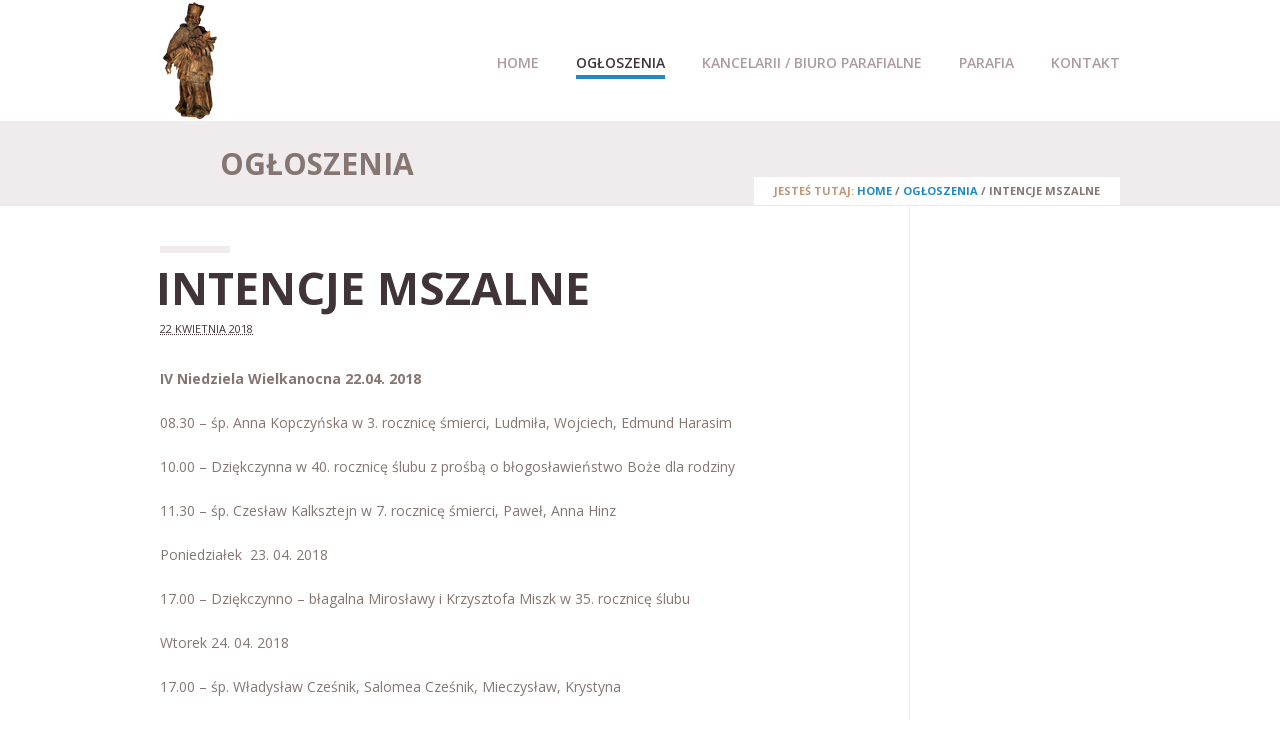

--- FILE ---
content_type: text/html; charset=UTF-8
request_url: http://godziszewo.diecezja-pelplin.pl/index.php/2018/04/22/intencje-mszalne-118/
body_size: 8384
content:
<!DOCTYPE html>
<html class="no-js" lang="pl-PL">
<head>
	<meta charset="UTF-8" />

	
	<title>INTENCJE MSZALNE | Parafia św. Jana Nepomucena w Godziszewie</title>

	<meta name="viewport" content="width=device-width,initial-scale=1">

	<!-- Stylesheets -->
	<link rel="stylesheet" type="text/css" media="all" href="http://godziszewo.diecezja-pelplin.pl/wp-content/themes/vanguard/style.css" />

	<link rel="profile" href="//gmpg.org/xfn/11" />
	<link rel="pingback" href="http://godziszewo.diecezja-pelplin.pl/xmlrpc.php" />
    
    <style>
    	
		.post-meta .author { display: none!important; }.post-meta .post-categories { display: none!important; }.post-meta .post-tags { display: none!important; }.post-meta .post-comment-link { display: none!important; }
		.portfolio-detail .post-meta .post-comment-link { display: none!important; }	</style>
	
		<script type='text/javascript'>
		/* <![CDATA[ */  
		var unisphere_globals = {
			showStickyHeader: false,
	 		searchLocalized: 'To search type and hit enter',
		 	jsFolderUrl: 'http://godziszewo.diecezja-pelplin.pl/wp-content/themes/vanguard/js',
		 	themeVersion: '2.0.0'
	 	}; 
		/* ]]> */ 
	</script>

	<meta name='robots' content='max-image-preview:large' />
	<style>img:is([sizes="auto" i], [sizes^="auto," i]) { contain-intrinsic-size: 3000px 1500px }</style>
	<link rel='dns-prefetch' href='//ajax.googleapis.com' />
<link rel='dns-prefetch' href='//fonts.googleapis.com' />
<link rel="alternate" type="application/rss+xml" title="Parafia św. Jana Nepomucena w Godziszewie &raquo; Kanał z wpisami" href="http://godziszewo.diecezja-pelplin.pl/index.php/feed/" />
<link rel="alternate" type="application/rss+xml" title="Parafia św. Jana Nepomucena w Godziszewie &raquo; Kanał z komentarzami" href="http://godziszewo.diecezja-pelplin.pl/index.php/comments/feed/" />
<link rel="alternate" type="application/rss+xml" title="Parafia św. Jana Nepomucena w Godziszewie &raquo; INTENCJE MSZALNE Kanał z komentarzami" href="http://godziszewo.diecezja-pelplin.pl/index.php/2018/04/22/intencje-mszalne-118/feed/" />
<script type="text/javascript">
/* <![CDATA[ */
window._wpemojiSettings = {"baseUrl":"https:\/\/s.w.org\/images\/core\/emoji\/15.0.3\/72x72\/","ext":".png","svgUrl":"https:\/\/s.w.org\/images\/core\/emoji\/15.0.3\/svg\/","svgExt":".svg","source":{"concatemoji":"http:\/\/godziszewo.diecezja-pelplin.pl\/wp-includes\/js\/wp-emoji-release.min.js"}};
/*! This file is auto-generated */
!function(i,n){var o,s,e;function c(e){try{var t={supportTests:e,timestamp:(new Date).valueOf()};sessionStorage.setItem(o,JSON.stringify(t))}catch(e){}}function p(e,t,n){e.clearRect(0,0,e.canvas.width,e.canvas.height),e.fillText(t,0,0);var t=new Uint32Array(e.getImageData(0,0,e.canvas.width,e.canvas.height).data),r=(e.clearRect(0,0,e.canvas.width,e.canvas.height),e.fillText(n,0,0),new Uint32Array(e.getImageData(0,0,e.canvas.width,e.canvas.height).data));return t.every(function(e,t){return e===r[t]})}function u(e,t,n){switch(t){case"flag":return n(e,"\ud83c\udff3\ufe0f\u200d\u26a7\ufe0f","\ud83c\udff3\ufe0f\u200b\u26a7\ufe0f")?!1:!n(e,"\ud83c\uddfa\ud83c\uddf3","\ud83c\uddfa\u200b\ud83c\uddf3")&&!n(e,"\ud83c\udff4\udb40\udc67\udb40\udc62\udb40\udc65\udb40\udc6e\udb40\udc67\udb40\udc7f","\ud83c\udff4\u200b\udb40\udc67\u200b\udb40\udc62\u200b\udb40\udc65\u200b\udb40\udc6e\u200b\udb40\udc67\u200b\udb40\udc7f");case"emoji":return!n(e,"\ud83d\udc26\u200d\u2b1b","\ud83d\udc26\u200b\u2b1b")}return!1}function f(e,t,n){var r="undefined"!=typeof WorkerGlobalScope&&self instanceof WorkerGlobalScope?new OffscreenCanvas(300,150):i.createElement("canvas"),a=r.getContext("2d",{willReadFrequently:!0}),o=(a.textBaseline="top",a.font="600 32px Arial",{});return e.forEach(function(e){o[e]=t(a,e,n)}),o}function t(e){var t=i.createElement("script");t.src=e,t.defer=!0,i.head.appendChild(t)}"undefined"!=typeof Promise&&(o="wpEmojiSettingsSupports",s=["flag","emoji"],n.supports={everything:!0,everythingExceptFlag:!0},e=new Promise(function(e){i.addEventListener("DOMContentLoaded",e,{once:!0})}),new Promise(function(t){var n=function(){try{var e=JSON.parse(sessionStorage.getItem(o));if("object"==typeof e&&"number"==typeof e.timestamp&&(new Date).valueOf()<e.timestamp+604800&&"object"==typeof e.supportTests)return e.supportTests}catch(e){}return null}();if(!n){if("undefined"!=typeof Worker&&"undefined"!=typeof OffscreenCanvas&&"undefined"!=typeof URL&&URL.createObjectURL&&"undefined"!=typeof Blob)try{var e="postMessage("+f.toString()+"("+[JSON.stringify(s),u.toString(),p.toString()].join(",")+"));",r=new Blob([e],{type:"text/javascript"}),a=new Worker(URL.createObjectURL(r),{name:"wpTestEmojiSupports"});return void(a.onmessage=function(e){c(n=e.data),a.terminate(),t(n)})}catch(e){}c(n=f(s,u,p))}t(n)}).then(function(e){for(var t in e)n.supports[t]=e[t],n.supports.everything=n.supports.everything&&n.supports[t],"flag"!==t&&(n.supports.everythingExceptFlag=n.supports.everythingExceptFlag&&n.supports[t]);n.supports.everythingExceptFlag=n.supports.everythingExceptFlag&&!n.supports.flag,n.DOMReady=!1,n.readyCallback=function(){n.DOMReady=!0}}).then(function(){return e}).then(function(){var e;n.supports.everything||(n.readyCallback(),(e=n.source||{}).concatemoji?t(e.concatemoji):e.wpemoji&&e.twemoji&&(t(e.twemoji),t(e.wpemoji)))}))}((window,document),window._wpemojiSettings);
/* ]]> */
</script>
<link rel='stylesheet' id='layerslider-css' href='http://godziszewo.diecezja-pelplin.pl/wp-content/plugins/LayerSlider/static/layerslider/css/layerslider.css?ver=6.6.0' type='text/css' media='all' />
<style id='wp-emoji-styles-inline-css' type='text/css'>

	img.wp-smiley, img.emoji {
		display: inline !important;
		border: none !important;
		box-shadow: none !important;
		height: 1em !important;
		width: 1em !important;
		margin: 0 0.07em !important;
		vertical-align: -0.1em !important;
		background: none !important;
		padding: 0 !important;
	}
</style>
<link rel='stylesheet' id='wp-block-library-css' href='http://godziszewo.diecezja-pelplin.pl/wp-includes/css/dist/block-library/style.min.css' type='text/css' media='all' />
<style id='classic-theme-styles-inline-css' type='text/css'>
/*! This file is auto-generated */
.wp-block-button__link{color:#fff;background-color:#32373c;border-radius:9999px;box-shadow:none;text-decoration:none;padding:calc(.667em + 2px) calc(1.333em + 2px);font-size:1.125em}.wp-block-file__button{background:#32373c;color:#fff;text-decoration:none}
</style>
<style id='global-styles-inline-css' type='text/css'>
:root{--wp--preset--aspect-ratio--square: 1;--wp--preset--aspect-ratio--4-3: 4/3;--wp--preset--aspect-ratio--3-4: 3/4;--wp--preset--aspect-ratio--3-2: 3/2;--wp--preset--aspect-ratio--2-3: 2/3;--wp--preset--aspect-ratio--16-9: 16/9;--wp--preset--aspect-ratio--9-16: 9/16;--wp--preset--color--black: #000000;--wp--preset--color--cyan-bluish-gray: #abb8c3;--wp--preset--color--white: #ffffff;--wp--preset--color--pale-pink: #f78da7;--wp--preset--color--vivid-red: #cf2e2e;--wp--preset--color--luminous-vivid-orange: #ff6900;--wp--preset--color--luminous-vivid-amber: #fcb900;--wp--preset--color--light-green-cyan: #7bdcb5;--wp--preset--color--vivid-green-cyan: #00d084;--wp--preset--color--pale-cyan-blue: #8ed1fc;--wp--preset--color--vivid-cyan-blue: #0693e3;--wp--preset--color--vivid-purple: #9b51e0;--wp--preset--gradient--vivid-cyan-blue-to-vivid-purple: linear-gradient(135deg,rgba(6,147,227,1) 0%,rgb(155,81,224) 100%);--wp--preset--gradient--light-green-cyan-to-vivid-green-cyan: linear-gradient(135deg,rgb(122,220,180) 0%,rgb(0,208,130) 100%);--wp--preset--gradient--luminous-vivid-amber-to-luminous-vivid-orange: linear-gradient(135deg,rgba(252,185,0,1) 0%,rgba(255,105,0,1) 100%);--wp--preset--gradient--luminous-vivid-orange-to-vivid-red: linear-gradient(135deg,rgba(255,105,0,1) 0%,rgb(207,46,46) 100%);--wp--preset--gradient--very-light-gray-to-cyan-bluish-gray: linear-gradient(135deg,rgb(238,238,238) 0%,rgb(169,184,195) 100%);--wp--preset--gradient--cool-to-warm-spectrum: linear-gradient(135deg,rgb(74,234,220) 0%,rgb(151,120,209) 20%,rgb(207,42,186) 40%,rgb(238,44,130) 60%,rgb(251,105,98) 80%,rgb(254,248,76) 100%);--wp--preset--gradient--blush-light-purple: linear-gradient(135deg,rgb(255,206,236) 0%,rgb(152,150,240) 100%);--wp--preset--gradient--blush-bordeaux: linear-gradient(135deg,rgb(254,205,165) 0%,rgb(254,45,45) 50%,rgb(107,0,62) 100%);--wp--preset--gradient--luminous-dusk: linear-gradient(135deg,rgb(255,203,112) 0%,rgb(199,81,192) 50%,rgb(65,88,208) 100%);--wp--preset--gradient--pale-ocean: linear-gradient(135deg,rgb(255,245,203) 0%,rgb(182,227,212) 50%,rgb(51,167,181) 100%);--wp--preset--gradient--electric-grass: linear-gradient(135deg,rgb(202,248,128) 0%,rgb(113,206,126) 100%);--wp--preset--gradient--midnight: linear-gradient(135deg,rgb(2,3,129) 0%,rgb(40,116,252) 100%);--wp--preset--font-size--small: 13px;--wp--preset--font-size--medium: 20px;--wp--preset--font-size--large: 36px;--wp--preset--font-size--x-large: 42px;--wp--preset--spacing--20: 0.44rem;--wp--preset--spacing--30: 0.67rem;--wp--preset--spacing--40: 1rem;--wp--preset--spacing--50: 1.5rem;--wp--preset--spacing--60: 2.25rem;--wp--preset--spacing--70: 3.38rem;--wp--preset--spacing--80: 5.06rem;--wp--preset--shadow--natural: 6px 6px 9px rgba(0, 0, 0, 0.2);--wp--preset--shadow--deep: 12px 12px 50px rgba(0, 0, 0, 0.4);--wp--preset--shadow--sharp: 6px 6px 0px rgba(0, 0, 0, 0.2);--wp--preset--shadow--outlined: 6px 6px 0px -3px rgba(255, 255, 255, 1), 6px 6px rgba(0, 0, 0, 1);--wp--preset--shadow--crisp: 6px 6px 0px rgba(0, 0, 0, 1);}:where(.is-layout-flex){gap: 0.5em;}:where(.is-layout-grid){gap: 0.5em;}body .is-layout-flex{display: flex;}.is-layout-flex{flex-wrap: wrap;align-items: center;}.is-layout-flex > :is(*, div){margin: 0;}body .is-layout-grid{display: grid;}.is-layout-grid > :is(*, div){margin: 0;}:where(.wp-block-columns.is-layout-flex){gap: 2em;}:where(.wp-block-columns.is-layout-grid){gap: 2em;}:where(.wp-block-post-template.is-layout-flex){gap: 1.25em;}:where(.wp-block-post-template.is-layout-grid){gap: 1.25em;}.has-black-color{color: var(--wp--preset--color--black) !important;}.has-cyan-bluish-gray-color{color: var(--wp--preset--color--cyan-bluish-gray) !important;}.has-white-color{color: var(--wp--preset--color--white) !important;}.has-pale-pink-color{color: var(--wp--preset--color--pale-pink) !important;}.has-vivid-red-color{color: var(--wp--preset--color--vivid-red) !important;}.has-luminous-vivid-orange-color{color: var(--wp--preset--color--luminous-vivid-orange) !important;}.has-luminous-vivid-amber-color{color: var(--wp--preset--color--luminous-vivid-amber) !important;}.has-light-green-cyan-color{color: var(--wp--preset--color--light-green-cyan) !important;}.has-vivid-green-cyan-color{color: var(--wp--preset--color--vivid-green-cyan) !important;}.has-pale-cyan-blue-color{color: var(--wp--preset--color--pale-cyan-blue) !important;}.has-vivid-cyan-blue-color{color: var(--wp--preset--color--vivid-cyan-blue) !important;}.has-vivid-purple-color{color: var(--wp--preset--color--vivid-purple) !important;}.has-black-background-color{background-color: var(--wp--preset--color--black) !important;}.has-cyan-bluish-gray-background-color{background-color: var(--wp--preset--color--cyan-bluish-gray) !important;}.has-white-background-color{background-color: var(--wp--preset--color--white) !important;}.has-pale-pink-background-color{background-color: var(--wp--preset--color--pale-pink) !important;}.has-vivid-red-background-color{background-color: var(--wp--preset--color--vivid-red) !important;}.has-luminous-vivid-orange-background-color{background-color: var(--wp--preset--color--luminous-vivid-orange) !important;}.has-luminous-vivid-amber-background-color{background-color: var(--wp--preset--color--luminous-vivid-amber) !important;}.has-light-green-cyan-background-color{background-color: var(--wp--preset--color--light-green-cyan) !important;}.has-vivid-green-cyan-background-color{background-color: var(--wp--preset--color--vivid-green-cyan) !important;}.has-pale-cyan-blue-background-color{background-color: var(--wp--preset--color--pale-cyan-blue) !important;}.has-vivid-cyan-blue-background-color{background-color: var(--wp--preset--color--vivid-cyan-blue) !important;}.has-vivid-purple-background-color{background-color: var(--wp--preset--color--vivid-purple) !important;}.has-black-border-color{border-color: var(--wp--preset--color--black) !important;}.has-cyan-bluish-gray-border-color{border-color: var(--wp--preset--color--cyan-bluish-gray) !important;}.has-white-border-color{border-color: var(--wp--preset--color--white) !important;}.has-pale-pink-border-color{border-color: var(--wp--preset--color--pale-pink) !important;}.has-vivid-red-border-color{border-color: var(--wp--preset--color--vivid-red) !important;}.has-luminous-vivid-orange-border-color{border-color: var(--wp--preset--color--luminous-vivid-orange) !important;}.has-luminous-vivid-amber-border-color{border-color: var(--wp--preset--color--luminous-vivid-amber) !important;}.has-light-green-cyan-border-color{border-color: var(--wp--preset--color--light-green-cyan) !important;}.has-vivid-green-cyan-border-color{border-color: var(--wp--preset--color--vivid-green-cyan) !important;}.has-pale-cyan-blue-border-color{border-color: var(--wp--preset--color--pale-cyan-blue) !important;}.has-vivid-cyan-blue-border-color{border-color: var(--wp--preset--color--vivid-cyan-blue) !important;}.has-vivid-purple-border-color{border-color: var(--wp--preset--color--vivid-purple) !important;}.has-vivid-cyan-blue-to-vivid-purple-gradient-background{background: var(--wp--preset--gradient--vivid-cyan-blue-to-vivid-purple) !important;}.has-light-green-cyan-to-vivid-green-cyan-gradient-background{background: var(--wp--preset--gradient--light-green-cyan-to-vivid-green-cyan) !important;}.has-luminous-vivid-amber-to-luminous-vivid-orange-gradient-background{background: var(--wp--preset--gradient--luminous-vivid-amber-to-luminous-vivid-orange) !important;}.has-luminous-vivid-orange-to-vivid-red-gradient-background{background: var(--wp--preset--gradient--luminous-vivid-orange-to-vivid-red) !important;}.has-very-light-gray-to-cyan-bluish-gray-gradient-background{background: var(--wp--preset--gradient--very-light-gray-to-cyan-bluish-gray) !important;}.has-cool-to-warm-spectrum-gradient-background{background: var(--wp--preset--gradient--cool-to-warm-spectrum) !important;}.has-blush-light-purple-gradient-background{background: var(--wp--preset--gradient--blush-light-purple) !important;}.has-blush-bordeaux-gradient-background{background: var(--wp--preset--gradient--blush-bordeaux) !important;}.has-luminous-dusk-gradient-background{background: var(--wp--preset--gradient--luminous-dusk) !important;}.has-pale-ocean-gradient-background{background: var(--wp--preset--gradient--pale-ocean) !important;}.has-electric-grass-gradient-background{background: var(--wp--preset--gradient--electric-grass) !important;}.has-midnight-gradient-background{background: var(--wp--preset--gradient--midnight) !important;}.has-small-font-size{font-size: var(--wp--preset--font-size--small) !important;}.has-medium-font-size{font-size: var(--wp--preset--font-size--medium) !important;}.has-large-font-size{font-size: var(--wp--preset--font-size--large) !important;}.has-x-large-font-size{font-size: var(--wp--preset--font-size--x-large) !important;}
:where(.wp-block-post-template.is-layout-flex){gap: 1.25em;}:where(.wp-block-post-template.is-layout-grid){gap: 1.25em;}
:where(.wp-block-columns.is-layout-flex){gap: 2em;}:where(.wp-block-columns.is-layout-grid){gap: 2em;}
:root :where(.wp-block-pullquote){font-size: 1.5em;line-height: 1.6;}
</style>
<link rel='stylesheet' id='skin-css' href='http://godziszewo.diecezja-pelplin.pl/wp-content/themes/vanguard/css/skin.php' type='text/css' media='all' />
<link rel='stylesheet' id='mobile-css' href='http://godziszewo.diecezja-pelplin.pl/wp-content/themes/vanguard/css/mobile.css' type='text/css' media='screen' />
<link rel='stylesheet' id='google_fonts-css' href='//fonts.googleapis.com/css?family=Open+Sans%3A300%2C300italic%2C400%2C400italic%2C600%2C600italic%2C700%2C700italic%7COpen+Sans%3A600%7COpen+Sans%3A700%7COpen+Sans%3A400%7COpen+Sans%3A700%7COpen+Sans%3A300%2C400%2C600%2C700%7COpen+Sans%3A700%7COpen+Sans%3A600%7COpen+Sans%3A400%7COpen+Sans%3A700%7COpen+Sans%3A600%7COpen+Sans%3A700&#038;subset=latin%2Clatin-ext&#038;ver=6.7.4' type='text/css' media='all' />
<script type="text/javascript" id="layerslider-greensock-js-extra">
/* <![CDATA[ */
var LS_Meta = {"v":"6.6.0"};
/* ]]> */
</script>
<script type="text/javascript" data-cfasync="false" src="http://godziszewo.diecezja-pelplin.pl/wp-content/plugins/LayerSlider/static/layerslider/js/greensock.js?ver=1.19.0" id="layerslider-greensock-js"></script>
<script type="text/javascript" src="http://godziszewo.diecezja-pelplin.pl/wp-includes/js/jquery/jquery.min.js?ver=3.7.1" id="jquery-core-js"></script>
<script type="text/javascript" src="http://godziszewo.diecezja-pelplin.pl/wp-includes/js/jquery/jquery-migrate.min.js?ver=3.4.1" id="jquery-migrate-js"></script>
<script type="text/javascript" data-cfasync="false" src="http://godziszewo.diecezja-pelplin.pl/wp-content/plugins/LayerSlider/static/layerslider/js/layerslider.kreaturamedia.jquery.js?ver=6.6.0" id="layerslider-js"></script>
<script type="text/javascript" data-cfasync="false" src="http://godziszewo.diecezja-pelplin.pl/wp-content/plugins/LayerSlider/static/layerslider/js/layerslider.transitions.js?ver=6.6.0" id="layerslider-transitions-js"></script>
<script type="text/javascript" src="https://ajax.googleapis.com/ajax/libs/webfont/1.6.26/webfont.js" id="google_fonts-js"></script>
<script type="text/javascript" src="http://godziszewo.diecezja-pelplin.pl/wp-content/themes/vanguard/js/scripts.js" id="scripts-js"></script>
<meta name="generator" content="Powered by LayerSlider 6.6.0 - Multi-Purpose, Responsive, Parallax, Mobile-Friendly Slider Plugin for WordPress." />
<!-- LayerSlider updates and docs at: https://layerslider.kreaturamedia.com -->
<link rel="https://api.w.org/" href="http://godziszewo.diecezja-pelplin.pl/index.php/wp-json/" /><link rel="alternate" title="JSON" type="application/json" href="http://godziszewo.diecezja-pelplin.pl/index.php/wp-json/wp/v2/posts/2293" /><link rel="canonical" href="http://godziszewo.diecezja-pelplin.pl/index.php/2018/04/22/intencje-mszalne-118/" />
<link rel='shortlink' href='http://godziszewo.diecezja-pelplin.pl/?p=2293' />
<link rel="alternate" title="oEmbed (JSON)" type="application/json+oembed" href="http://godziszewo.diecezja-pelplin.pl/index.php/wp-json/oembed/1.0/embed?url=http%3A%2F%2Fgodziszewo.diecezja-pelplin.pl%2Findex.php%2F2018%2F04%2F22%2Fintencje-mszalne-118%2F" />
<link rel="alternate" title="oEmbed (XML)" type="text/xml+oembed" href="http://godziszewo.diecezja-pelplin.pl/index.php/wp-json/oembed/1.0/embed?url=http%3A%2F%2Fgodziszewo.diecezja-pelplin.pl%2Findex.php%2F2018%2F04%2F22%2Fintencje-mszalne-118%2F&#038;format=xml" />
<!--END head-->
</head>

<!--BEGIN body-->
<body class="post-template-default single single-post postid-2293 single-format-standard wide">

	
			<div class="page-preloader">
				<div class="page-preloader-logo">
					
												<div class="us-folding-cube">
								<div class="us-cube1 us-cube"></div>
								<div class="us-cube2 us-cube"></div>
								<div class="us-cube4 us-cube"></div>
								<div class="us-cube3 us-cube"></div>
							</div>
									</div>
			</div>
		
	
	<!--BEGIN #container-->
	<div id="container">

		<!--BEGIN #superior-header-container-->
		<div id="superior-header-container">

			<!--BEGIN #superior-header-->
			<div id="superior-header">
				<div id="superior-header-left">
						            		            </div>
	            <div id="superior-header-right">
							            	            </div>
    		<!--END #superior-header-->
    		</div>
		
		<!--END #superior-header-container-->
		</div>		

		<!--BEGIN #header-container-->
		<div id="header-container">

			<!--BEGIN #header-->
			<div id="header">
			
				<div id="logo-wrapper">
					<!--BEGIN #logo-->
					<div id="logo">
						<a href="http://godziszewo.diecezja-pelplin.pl" title="Parafia św. Jana Nepomucena w Godziszewie">
															<img src="http://godziszewo.diecezja-pelplin.pl/wp-content/uploads/2015/11/nepomucen.png" alt="Parafia św. Jana Nepomucena w Godziszewie" />
													</a>
					<!--END #logo-->
					</div>
				</div>

				<!--BEGIN #menu-bg-->
				<div id="menu-bg">
					<div class="menu"><ul id="menu-glowne_menu" class="nav"><li id="menu-item-1569" class="menu-item menu-item-type-post_type menu-item-object-page menu-item-home menu-item-1569 page-item-7"><a href="http://godziszewo.diecezja-pelplin.pl/">Home</a></li>
<li id="menu-item-1601" class="menu-item menu-item-type-post_type menu-item-object-page menu-item-1601 page-item-1587"><a href="http://godziszewo.diecezja-pelplin.pl/index.php/aktualnosci/">Ogłoszenia</a></li>
<li id="menu-item-3109" class="menu-item menu-item-type-post_type menu-item-object-page menu-item-has-children menu-item-3109 page-item-2964"><a href="http://godziszewo.diecezja-pelplin.pl/index.php/kancelarii-biuro-parafialne/">KANCELARII / BIURO PARAFIALNE</a>
<ul class="sub-menu">
	<li id="menu-item-3107" class="menu-item menu-item-type-post_type menu-item-object-page menu-item-3107 page-item-3103"><a href="http://godziszewo.diecezja-pelplin.pl/index.php/ochrona-dzieci-i-mlodziezy/">Ochrona dzieci i młodzieży</a></li>
	<li id="menu-item-2958" class="menu-item menu-item-type-post_type menu-item-object-page menu-item-2958 page-item-2952"><a href="http://godziszewo.diecezja-pelplin.pl/index.php/chrzest-swiety/">Chrzest Święty</a></li>
	<li id="menu-item-2957" class="menu-item menu-item-type-post_type menu-item-object-page menu-item-2957 page-item-2955"><a href="http://godziszewo.diecezja-pelplin.pl/index.php/sakrament-malzenstwa/">Sakrament małżeństwa</a></li>
</ul>
</li>
<li id="menu-item-1630" class="menu-item menu-item-type-custom menu-item-object-custom menu-item-has-children menu-item-1630 page-item-1630"><a href="#">Parafia</a>
<ul class="sub-menu">
	<li id="menu-item-2056" class="menu-item menu-item-type-post_type menu-item-object-page menu-item-2056 page-item-2052"><a href="http://godziszewo.diecezja-pelplin.pl/index.php/misje-swiete/">Misje  Święte</a></li>
	<li id="menu-item-1631" class="menu-item menu-item-type-post_type menu-item-object-page menu-item-1631 page-item-1624"><a href="http://godziszewo.diecezja-pelplin.pl/index.php/patron-parafii/">Patron parafii</a></li>
	<li id="menu-item-1634" class="menu-item menu-item-type-post_type menu-item-object-page menu-item-1634 page-item-1632"><a href="http://godziszewo.diecezja-pelplin.pl/index.php/historia/">Historia</a></li>
</ul>
</li>
<li id="menu-item-1602" class="menu-item menu-item-type-post_type menu-item-object-page menu-item-1602 page-item-1570"><a href="http://godziszewo.diecezja-pelplin.pl/index.php/kontakt/">Kontakt</a></li>
</ul></div>				<!--END #menu-bg-->
				</div>
		
			<!--END #header-->
			</div>
			
		<!--END #header-container-->
		</div>

		
	<!--BEGIN #sub-header-container-->
	<div id="sub-header-container"  style="" class="solid-bg no-description" data-aspect-ratio="1">

		<!--BEGIN #sub-header-->
		<div id="sub-header" >

			<div class="bar"></div>
			<h1 class="sub-header-title">Ogłoszenia</h1>
									<div id="breadcrumbs"><span class="prefix">JESTEŚ TUTAJ: </span><a href="http://godziszewo.diecezja-pelplin.pl">Home</a> <span class="delimiter"> / </span> <a href="http://godziszewo.diecezja-pelplin.pl/index.php/aktualnosci/">Ogłoszenia</a> <span class="delimiter"> / </span> <span class="current">INTENCJE MSZALNE</span></div>
			
		<!--END #sub-header-->
		</div>

	<!--END #sub-header-container-->
	</div>
			
		<!--BEGIN #content-container -->
		<div id="content-container">
		
			<!--BEGIN #content-->
			<div id="content" class="clearfix">

<script type="text/javascript">			
	jQuery(document).ready(function() {			
		jQuery(".menu li.current_page_parent").removeClass('current_page_parent');
		jQuery(".menu li.page-item-1587").addClass('current_page_item');
	});
</script>


	<div class="blog-detail-page clearfix">

		
		<!--BEGIN #primary-->
		<div id="primary" class="blog-detail">
			
<div id="post-2293" class="post-2293 post type-post status-publish format-standard hentry category-ogl">

    <div class="post-media-wrapper no-image">

        
        
        
        <div class="post-title-meta-wrapper">

            <div class="bar"></div>
            <h1 class="post-title entry-title">INTENCJE MSZALNE</h1>

            <div class="post-meta">

                <span class="published updated"><abbr class="published-time" title="06:57">22 kwietnia 2018</abbr></span><span class="vcard author">by <a class="url fn n" href="http://godziszewo.diecezja-pelplin.pl/index.php/author/ks-proboszcz/" title="View all posts by ks. Rafał Zientara">ks. Rafał Zientara</a></span>
                                    <span class="post-categories">in <a href="http://godziszewo.diecezja-pelplin.pl/index.php/category/ogl/" rel="category tag">ogloszenia</a></span>
                                
                                
            </div>

        </div>

    </div>

    <div class="post-text">
        <p><strong>IV Niedziela Wielkanocna 22.04. 2018</strong></p>
<p>08.30 – śp. Anna Kopczyńska w 3. rocznicę śmierci, Ludmiła, Wojciech, Edmund Harasim</p>
<p>10.00 – Dziękczynna w 40. rocznicę ślubu z prośbą o błogosławieństwo Boże dla rodziny</p>
<p>11.30 – śp. Czesław Kalksztejn w 7. rocznicę śmierci, Paweł, Anna Hinz</p>
<p>Poniedziałek  23. 04. 2018</p>
<p>17.00 – Dziękczynno &#8211; błagalna Mirosławy i Krzysztofa Miszk w 35. rocznicę ślubu</p>
<p>Wtorek 24. 04. 2018</p>
<p>17.00 – śp. Władysław Cześnik, Salomea Cześnik, Mieczysław, Krystyna</p>
<p>Środa 25. 04. 2018</p>
<p>17.00 – śp. Czesław Kreft w 11. rocznicę śmierci i zmarli  z rodziny</p>
<p>Czwartek 26. 04. 2018</p>
<p>17.00 – śp. Maria Bulczak od uczestników pogrzebu</p>
<p>Piątek 27. 04.2018</p>
<p>17.00 – Dziękczynna: Jubileusz 50. lat małżeństwa Janina i Antoni Leczkowscy z prośbą o błogosławieństwo Boże dla rodziny</p>
<p>Sobota 28. 04. 2018</p>
<p>16.00 – Dziękczynna: Paweł Bąk w 18. urodziny z prośbą o błogosławieństwo Boże</p>
<p>17.00 – śp. Zygmunt, Jan, Teofila, Zofia, Kazimierz Szych, Maria, Bronisław Kurowscy i zmarli z rodziny z Klobuch</p>
<p style="text-align: right;">Chrzest: Milena Maria Gendzierska</p>
<p><strong>V Niedziela Wielkanocna 29.04. 2018</strong></p>
<p>08.30 – śp. Stefania, Alojzy, Krzysztof Borowski, Józef, Zbigniew Szczepaniak</p>
<p>10.00 – zmarli z rodzin Kosznik i Sikorskich, Magda</p>
<p>11.30 – śp. Józef, Elżbieta Hinz, Brunon, Jadwiga Torbiccy</p>
                    
    </div>


    
    
    
</div>
			
	<div id="comments">
	
	

</div><!-- #comments -->

		<!--END #primary-->
		</div>

		
		<!--BEGIN #secondary-->
        <div id="secondary">

                        
                        
        <!--END #secondary-->
        </div>        
	</div>


			<!--END #content-->
			</div>

	    <!--END #content-container-->
	    </div>

		<!--BEGIN #footer-widgets-container-->
	    <div id="footer-widgets-container">
	
	        <!--BEGIN #footer-widgets-->
	        <div id="footer-widgets" >
	        	<div class="clearfix">
					<div class="footer-column" id="footer-column-1">
			        	
		<div id="recent-posts-4" class="widget widget_recent_entries">
		<h3 class="widget-title">Ostatnie wpisy</h3><div class="bar"></div>
		<ul>
											<li>
					<a href="http://godziszewo.diecezja-pelplin.pl/index.php/2026/01/18/druga-niedziela-w-ciagu-roku-18-stycznia-2026/">DRUGA NIEDZIELA W CIĄGU ROKU 18 stycznia 2026</a>
									</li>
											<li>
					<a href="http://godziszewo.diecezja-pelplin.pl/index.php/2026/01/11/plan-koled-2026/">PLAN KOLĘD 2026</a>
									</li>
											<li>
					<a href="http://godziszewo.diecezja-pelplin.pl/index.php/2026/01/10/niedziela-chrztu-panskiego-11-stycznia-2026/">NIEDZIELA CHRZTU PAŃSKIEGO 11 stycznia 2026</a>
									</li>
											<li>
					<a href="http://godziszewo.diecezja-pelplin.pl/index.php/2026/01/04/druga-niedziela-po-narodzeniu-panskim-4-stycznia-2026/">DRUGA NIEDZIELA PO NARODZENIU PAŃSKIM 4 stycznia 2026</a>
									</li>
											<li>
					<a href="http://godziszewo.diecezja-pelplin.pl/index.php/2025/12/28/niedziela-swietej-rodziny-jezusa-maryi-i-jozefa-28-grudnia-2025/">NIEDZIELA ŚWIĘTEJ RODZINY: JEZUSA, MARYI I JÓZEFA 28 grudnia 2025</a>
									</li>
					</ul>

		</div>			
			            		            </div>
		
		        	<div class="footer-column" id="footer-column-2">            
			            			
			            		            </div>
		            
		        	<div class="footer-column" id="footer-column-3">
			            <div id="calendar-5" class="widget widget_calendar"><h3 class="widget-title">Kalendarz</h3><div class="bar"></div><div id="calendar_wrap" class="calendar_wrap"><table id="wp-calendar" class="wp-calendar-table">
	<caption>kwiecień 2018</caption>
	<thead>
	<tr>
		<th scope="col" title="poniedziałek">P</th>
		<th scope="col" title="wtorek">W</th>
		<th scope="col" title="środa">Ś</th>
		<th scope="col" title="czwartek">C</th>
		<th scope="col" title="piątek">P</th>
		<th scope="col" title="sobota">S</th>
		<th scope="col" title="niedziela">N</th>
	</tr>
	</thead>
	<tbody>
	<tr>
		<td colspan="6" class="pad">&nbsp;</td><td>1</td>
	</tr>
	<tr>
		<td>2</td><td>3</td><td>4</td><td>5</td><td>6</td><td>7</td><td><a href="http://godziszewo.diecezja-pelplin.pl/index.php/2018/04/08/" aria-label="Wpisy opublikowane dnia 2018-04-08">8</a></td>
	</tr>
	<tr>
		<td>9</td><td>10</td><td>11</td><td>12</td><td>13</td><td>14</td><td><a href="http://godziszewo.diecezja-pelplin.pl/index.php/2018/04/15/" aria-label="Wpisy opublikowane dnia 2018-04-15">15</a></td>
	</tr>
	<tr>
		<td>16</td><td>17</td><td>18</td><td>19</td><td>20</td><td>21</td><td><a href="http://godziszewo.diecezja-pelplin.pl/index.php/2018/04/22/" aria-label="Wpisy opublikowane dnia 2018-04-22">22</a></td>
	</tr>
	<tr>
		<td>23</td><td>24</td><td>25</td><td>26</td><td>27</td><td><a href="http://godziszewo.diecezja-pelplin.pl/index.php/2018/04/28/" aria-label="Wpisy opublikowane dnia 2018-04-28">28</a></td><td>29</td>
	</tr>
	<tr>
		<td>30</td>
		<td class="pad" colspan="6">&nbsp;</td>
	</tr>
	</tbody>
	</table><nav aria-label="Poprzednie i następne miesiące" class="wp-calendar-nav">
		<span class="wp-calendar-nav-prev"><a href="http://godziszewo.diecezja-pelplin.pl/index.php/2018/03/">&laquo; mar</a></span>
		<span class="pad">&nbsp;</span>
		<span class="wp-calendar-nav-next"><a href="http://godziszewo.diecezja-pelplin.pl/index.php/2018/05/">maj &raquo;</a></span>
	</nav></div></div>			
			            			        </div>
		            
		           	<div class="footer-column" id="footer-column-4">
			            <div id="text-7" class="widget widget_text"><h3 class="widget-title">Kontakt</h3><div class="bar"></div>			<div class="textwidget"><b>Parafia św. Jana Nepomucena</b><br>
ul. Ks. Sawickiego 1<br>
83-209 Godziszewo<br>
woj. pomorskie, powiat starogardzki<br><br>

<b>tel.:</b> 58 588 18 21<br>

<b>mail:</b> pgodziszewo@diecezja-pelplin.pl<br><br>

<b>Nr konta bankowego:</b><br>
72 1240 3741 1111 0010 6007 8017</div>
		</div>		
		        	    		        	</div>
	        	</div>

	        <!--END #footer-widgets-->
	        </div>
	
		<!--END #footer-widgets-container-->
		</div>
	
	    <!--BEGIN #footer-container-->
	    <div id="footer-container">
	
	        <!--BEGIN #footer-->
	        <div id="footer">
	
				<div id="footer-left">
						            		            </div>
	            <div id="footer-right">
					<div id="text-5" class="widget widget_text">			<div class="textwidget"><div align="right"><a href="http://godziszewo.diecezja-pelplin.pl/wp-admin/"><IMG width='23' src="http://godziszewo.diecezja-pelplin.pl/wp-admin.png"></a></div></div>
		</div>		            	            </div>
	
	        <!--END #footer-->
	        </div>
	
		<!--END #footer-container-->
		</div>
		
	<!--END #container-->
	</div>

        
	<!-- Theme Hook -->
	<script type="text/javascript" src="http://godziszewo.diecezja-pelplin.pl/wp-includes/js/comment-reply.min.js" id="comment-reply-js" async="async" data-wp-strategy="async"></script>
<script type="text/javascript" src="http://godziszewo.diecezja-pelplin.pl/wp-content/themes/vanguard/js/screen.js?ver=1.0" id="screen-js"></script>
<script type="text/javascript" src="http://godziszewo.diecezja-pelplin.pl/wp-content/plugins/page-links-to/dist/new-tab.js?ver=3.3.7" id="page-links-to-js"></script>
	
<!--END body-->
</body>
<!--END html-->
</html>